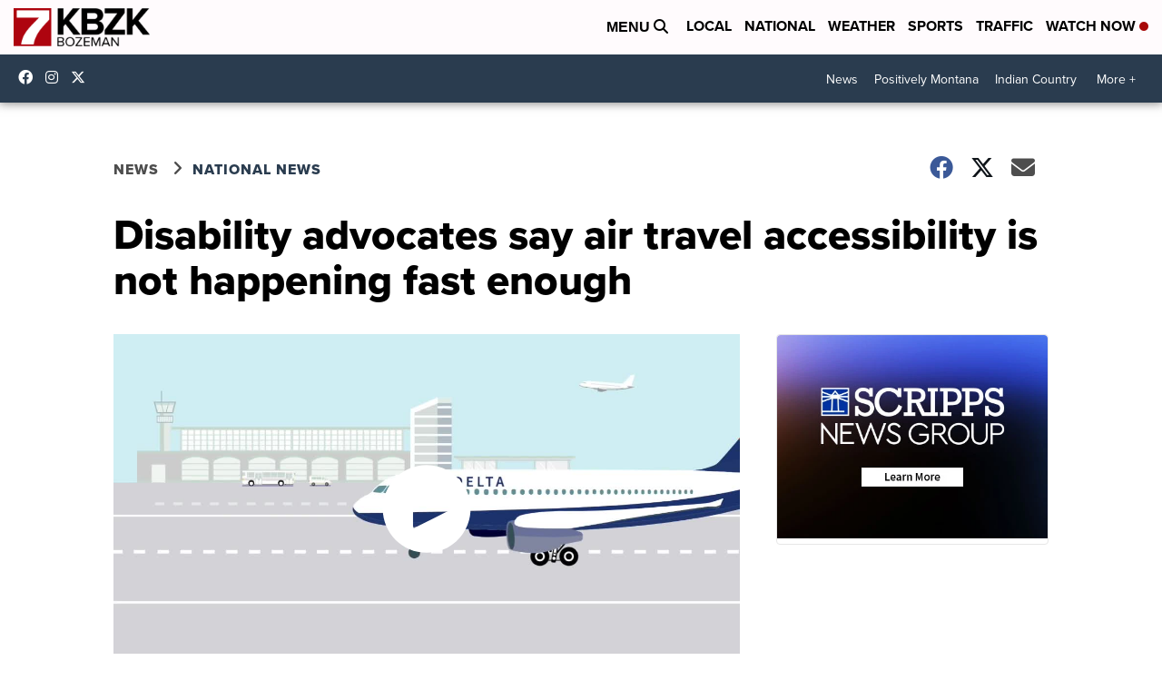

--- FILE ---
content_type: application/javascript; charset=utf-8
request_url: https://fundingchoicesmessages.google.com/f/AGSKWxUlbEWC9chRWbitxkH9p5PEfHf_vvwf1k1cSrlzYwZIKHMoak8Z_hFVLU1vBoI2kDo_1ejEdaoFXkMSRI3E-MRO1I-iBsraYY7aeOuvGUKcb3-uqBDMXbLuuLFZQEytlApRaB1JwBLxVKQrMA88VbfnOOTxTiCR0TBltAKBO-Fxlm-YE9bczZAoal-W/_/ads/player-/120-600--ads/oas//kads-ajax.&adlist=
body_size: -1292
content:
window['2b9d33ce-8ad8-4512-a124-68c08cc3eaab'] = true;